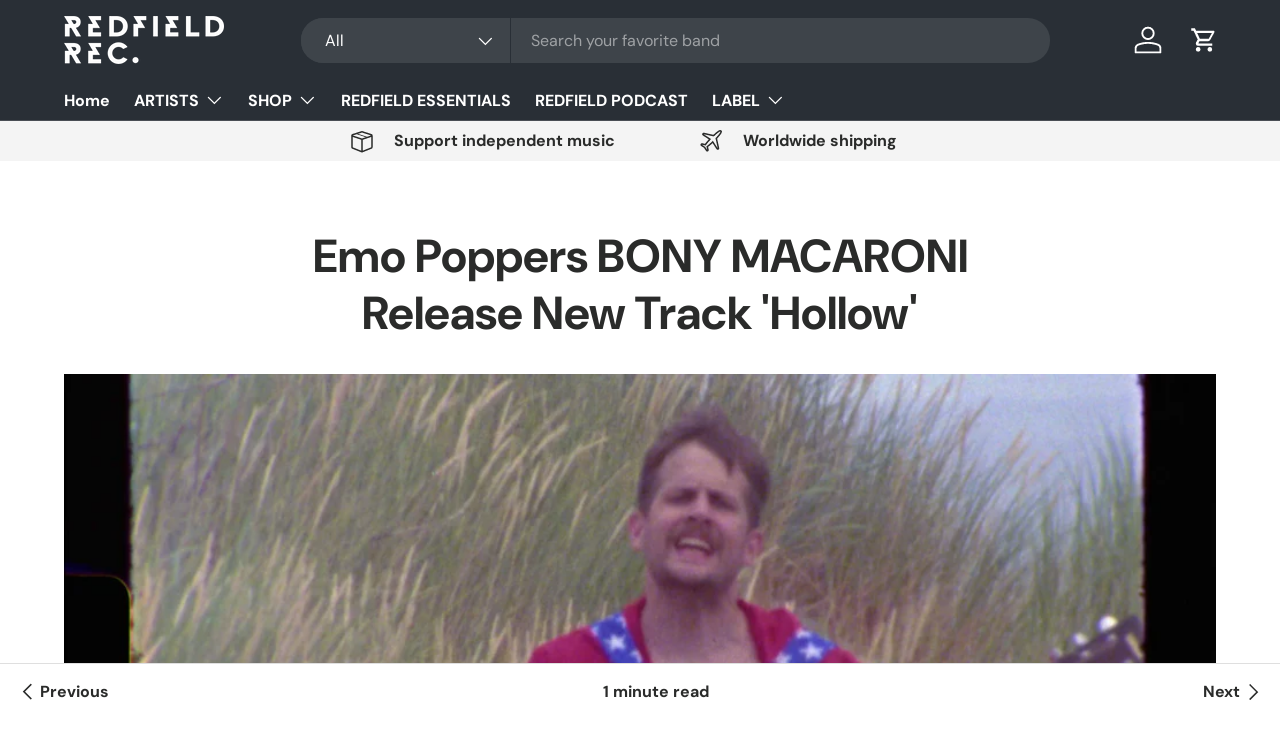

--- FILE ---
content_type: text/css
request_url: https://redfield-records.com/cdn/shop/t/7/assets/swatches.css?v=123183477899506120941752687482
body_size: -759
content:
@charset "UTF-8";

[data-swatch="schwarz"] { --swatch-color:#000000}[data-swatch="black"] { --swatch-color:#000000}[data-swatch="orange"] { --swatch-color: #FF7F50}

